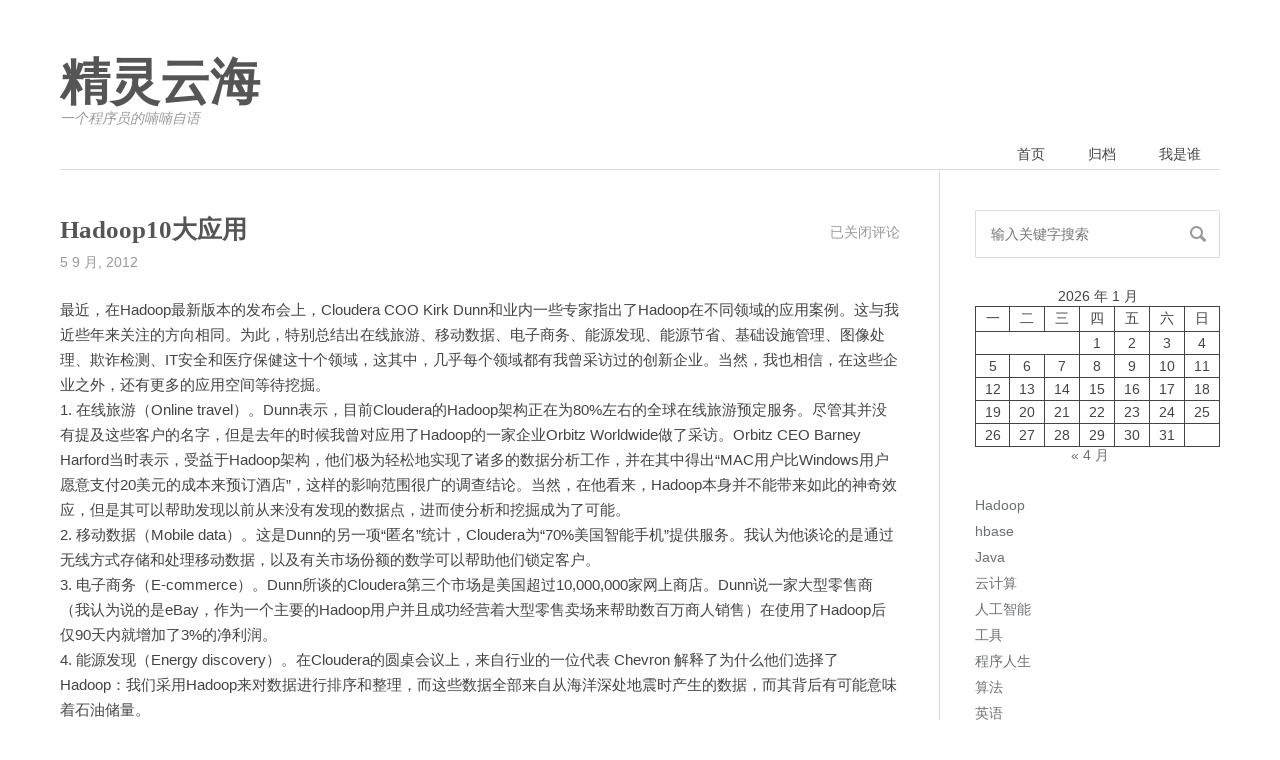

--- FILE ---
content_type: text/html; charset=UTF-8
request_url: http://tianhailong.com/archives/464
body_size: 10712
content:
<!DOCTYPE HTML>
<!--[if lt IE 7]>      <html class="no-js lt-ie9 lt-ie8 lt-ie7"> <![endif]-->
<!--[if IE 7]>         <html class="no-js lt-ie9 lt-ie8"> <![endif]-->
<!--[if IE 8]>         <html class="no-js lt-ie9"> <![endif]-->
<!--[if gt IE 8]><!--> <html class="no-js"> <!--<![endif]-->
<head>
    						<title>Hadoop10大应用 - 精灵云海</title>			
														<meta name="keywords" content="hadoop" />
		<meta name="description" content="最近，在Hadoop最新版本的发布会上，Cloudera COO Kirk Dunn和业内一些专家指出了Hadoop在不同领域的应用案例。这与我近些年来关注的方向相同。为此，特别总结出在线旅游、移动数据、电子商务、能源发现、能源节省、" />
		<meta name="viewport" content="initial-scale=1.0,user-scalable=no">
		<link rel="shortcut icon" href="http://tianhailong.com/favicon.ico" type="image/x-icon" />
		<meta name='robots' content='max-image-preview:large' />
	<style>img:is([sizes="auto" i], [sizes^="auto," i]) { contain-intrinsic-size: 3000px 1500px }</style>
	<link rel='dns-prefetch' href='//x.papaapp.com' />
<link rel="alternate" type="application/rss+xml" title="精灵云海 &raquo; Feed" href="http://tianhailong.com/feed" />
<link rel="alternate" type="application/rss+xml" title="精灵云海 &raquo; 评论 Feed" href="http://tianhailong.com/comments/feed" />
<script type="text/javascript">
/* <![CDATA[ */
window._wpemojiSettings = {"baseUrl":"https:\/\/s.w.org\/images\/core\/emoji\/15.0.3\/72x72\/","ext":".png","svgUrl":"https:\/\/s.w.org\/images\/core\/emoji\/15.0.3\/svg\/","svgExt":".svg","source":{"concatemoji":"http:\/\/tianhailong.com\/wp-includes\/js\/wp-emoji-release.min.js?ver=6.7.1"}};
/*! This file is auto-generated */
!function(i,n){var o,s,e;function c(e){try{var t={supportTests:e,timestamp:(new Date).valueOf()};sessionStorage.setItem(o,JSON.stringify(t))}catch(e){}}function p(e,t,n){e.clearRect(0,0,e.canvas.width,e.canvas.height),e.fillText(t,0,0);var t=new Uint32Array(e.getImageData(0,0,e.canvas.width,e.canvas.height).data),r=(e.clearRect(0,0,e.canvas.width,e.canvas.height),e.fillText(n,0,0),new Uint32Array(e.getImageData(0,0,e.canvas.width,e.canvas.height).data));return t.every(function(e,t){return e===r[t]})}function u(e,t,n){switch(t){case"flag":return n(e,"\ud83c\udff3\ufe0f\u200d\u26a7\ufe0f","\ud83c\udff3\ufe0f\u200b\u26a7\ufe0f")?!1:!n(e,"\ud83c\uddfa\ud83c\uddf3","\ud83c\uddfa\u200b\ud83c\uddf3")&&!n(e,"\ud83c\udff4\udb40\udc67\udb40\udc62\udb40\udc65\udb40\udc6e\udb40\udc67\udb40\udc7f","\ud83c\udff4\u200b\udb40\udc67\u200b\udb40\udc62\u200b\udb40\udc65\u200b\udb40\udc6e\u200b\udb40\udc67\u200b\udb40\udc7f");case"emoji":return!n(e,"\ud83d\udc26\u200d\u2b1b","\ud83d\udc26\u200b\u2b1b")}return!1}function f(e,t,n){var r="undefined"!=typeof WorkerGlobalScope&&self instanceof WorkerGlobalScope?new OffscreenCanvas(300,150):i.createElement("canvas"),a=r.getContext("2d",{willReadFrequently:!0}),o=(a.textBaseline="top",a.font="600 32px Arial",{});return e.forEach(function(e){o[e]=t(a,e,n)}),o}function t(e){var t=i.createElement("script");t.src=e,t.defer=!0,i.head.appendChild(t)}"undefined"!=typeof Promise&&(o="wpEmojiSettingsSupports",s=["flag","emoji"],n.supports={everything:!0,everythingExceptFlag:!0},e=new Promise(function(e){i.addEventListener("DOMContentLoaded",e,{once:!0})}),new Promise(function(t){var n=function(){try{var e=JSON.parse(sessionStorage.getItem(o));if("object"==typeof e&&"number"==typeof e.timestamp&&(new Date).valueOf()<e.timestamp+604800&&"object"==typeof e.supportTests)return e.supportTests}catch(e){}return null}();if(!n){if("undefined"!=typeof Worker&&"undefined"!=typeof OffscreenCanvas&&"undefined"!=typeof URL&&URL.createObjectURL&&"undefined"!=typeof Blob)try{var e="postMessage("+f.toString()+"("+[JSON.stringify(s),u.toString(),p.toString()].join(",")+"));",r=new Blob([e],{type:"text/javascript"}),a=new Worker(URL.createObjectURL(r),{name:"wpTestEmojiSupports"});return void(a.onmessage=function(e){c(n=e.data),a.terminate(),t(n)})}catch(e){}c(n=f(s,u,p))}t(n)}).then(function(e){for(var t in e)n.supports[t]=e[t],n.supports.everything=n.supports.everything&&n.supports[t],"flag"!==t&&(n.supports.everythingExceptFlag=n.supports.everythingExceptFlag&&n.supports[t]);n.supports.everythingExceptFlag=n.supports.everythingExceptFlag&&!n.supports.flag,n.DOMReady=!1,n.readyCallback=function(){n.DOMReady=!0}}).then(function(){return e}).then(function(){var e;n.supports.everything||(n.readyCallback(),(e=n.source||{}).concatemoji?t(e.concatemoji):e.wpemoji&&e.twemoji&&(t(e.twemoji),t(e.wpemoji)))}))}((window,document),window._wpemojiSettings);
/* ]]> */
</script>
<style id='wp-emoji-styles-inline-css' type='text/css'>

	img.wp-smiley, img.emoji {
		display: inline !important;
		border: none !important;
		box-shadow: none !important;
		height: 1em !important;
		width: 1em !important;
		margin: 0 0.07em !important;
		vertical-align: -0.1em !important;
		background: none !important;
		padding: 0 !important;
	}
</style>
<link rel='stylesheet' id='wp-block-library-css' href='http://tianhailong.com/wp-includes/css/dist/block-library/style.min.css?ver=6.7.1' type='text/css' media='all' />
<style id='classic-theme-styles-inline-css' type='text/css'>
/*! This file is auto-generated */
.wp-block-button__link{color:#fff;background-color:#32373c;border-radius:9999px;box-shadow:none;text-decoration:none;padding:calc(.667em + 2px) calc(1.333em + 2px);font-size:1.125em}.wp-block-file__button{background:#32373c;color:#fff;text-decoration:none}
</style>
<style id='global-styles-inline-css' type='text/css'>
:root{--wp--preset--aspect-ratio--square: 1;--wp--preset--aspect-ratio--4-3: 4/3;--wp--preset--aspect-ratio--3-4: 3/4;--wp--preset--aspect-ratio--3-2: 3/2;--wp--preset--aspect-ratio--2-3: 2/3;--wp--preset--aspect-ratio--16-9: 16/9;--wp--preset--aspect-ratio--9-16: 9/16;--wp--preset--color--black: #000000;--wp--preset--color--cyan-bluish-gray: #abb8c3;--wp--preset--color--white: #ffffff;--wp--preset--color--pale-pink: #f78da7;--wp--preset--color--vivid-red: #cf2e2e;--wp--preset--color--luminous-vivid-orange: #ff6900;--wp--preset--color--luminous-vivid-amber: #fcb900;--wp--preset--color--light-green-cyan: #7bdcb5;--wp--preset--color--vivid-green-cyan: #00d084;--wp--preset--color--pale-cyan-blue: #8ed1fc;--wp--preset--color--vivid-cyan-blue: #0693e3;--wp--preset--color--vivid-purple: #9b51e0;--wp--preset--gradient--vivid-cyan-blue-to-vivid-purple: linear-gradient(135deg,rgba(6,147,227,1) 0%,rgb(155,81,224) 100%);--wp--preset--gradient--light-green-cyan-to-vivid-green-cyan: linear-gradient(135deg,rgb(122,220,180) 0%,rgb(0,208,130) 100%);--wp--preset--gradient--luminous-vivid-amber-to-luminous-vivid-orange: linear-gradient(135deg,rgba(252,185,0,1) 0%,rgba(255,105,0,1) 100%);--wp--preset--gradient--luminous-vivid-orange-to-vivid-red: linear-gradient(135deg,rgba(255,105,0,1) 0%,rgb(207,46,46) 100%);--wp--preset--gradient--very-light-gray-to-cyan-bluish-gray: linear-gradient(135deg,rgb(238,238,238) 0%,rgb(169,184,195) 100%);--wp--preset--gradient--cool-to-warm-spectrum: linear-gradient(135deg,rgb(74,234,220) 0%,rgb(151,120,209) 20%,rgb(207,42,186) 40%,rgb(238,44,130) 60%,rgb(251,105,98) 80%,rgb(254,248,76) 100%);--wp--preset--gradient--blush-light-purple: linear-gradient(135deg,rgb(255,206,236) 0%,rgb(152,150,240) 100%);--wp--preset--gradient--blush-bordeaux: linear-gradient(135deg,rgb(254,205,165) 0%,rgb(254,45,45) 50%,rgb(107,0,62) 100%);--wp--preset--gradient--luminous-dusk: linear-gradient(135deg,rgb(255,203,112) 0%,rgb(199,81,192) 50%,rgb(65,88,208) 100%);--wp--preset--gradient--pale-ocean: linear-gradient(135deg,rgb(255,245,203) 0%,rgb(182,227,212) 50%,rgb(51,167,181) 100%);--wp--preset--gradient--electric-grass: linear-gradient(135deg,rgb(202,248,128) 0%,rgb(113,206,126) 100%);--wp--preset--gradient--midnight: linear-gradient(135deg,rgb(2,3,129) 0%,rgb(40,116,252) 100%);--wp--preset--font-size--small: 13px;--wp--preset--font-size--medium: 20px;--wp--preset--font-size--large: 36px;--wp--preset--font-size--x-large: 42px;--wp--preset--spacing--20: 0.44rem;--wp--preset--spacing--30: 0.67rem;--wp--preset--spacing--40: 1rem;--wp--preset--spacing--50: 1.5rem;--wp--preset--spacing--60: 2.25rem;--wp--preset--spacing--70: 3.38rem;--wp--preset--spacing--80: 5.06rem;--wp--preset--shadow--natural: 6px 6px 9px rgba(0, 0, 0, 0.2);--wp--preset--shadow--deep: 12px 12px 50px rgba(0, 0, 0, 0.4);--wp--preset--shadow--sharp: 6px 6px 0px rgba(0, 0, 0, 0.2);--wp--preset--shadow--outlined: 6px 6px 0px -3px rgba(255, 255, 255, 1), 6px 6px rgba(0, 0, 0, 1);--wp--preset--shadow--crisp: 6px 6px 0px rgba(0, 0, 0, 1);}:where(.is-layout-flex){gap: 0.5em;}:where(.is-layout-grid){gap: 0.5em;}body .is-layout-flex{display: flex;}.is-layout-flex{flex-wrap: wrap;align-items: center;}.is-layout-flex > :is(*, div){margin: 0;}body .is-layout-grid{display: grid;}.is-layout-grid > :is(*, div){margin: 0;}:where(.wp-block-columns.is-layout-flex){gap: 2em;}:where(.wp-block-columns.is-layout-grid){gap: 2em;}:where(.wp-block-post-template.is-layout-flex){gap: 1.25em;}:where(.wp-block-post-template.is-layout-grid){gap: 1.25em;}.has-black-color{color: var(--wp--preset--color--black) !important;}.has-cyan-bluish-gray-color{color: var(--wp--preset--color--cyan-bluish-gray) !important;}.has-white-color{color: var(--wp--preset--color--white) !important;}.has-pale-pink-color{color: var(--wp--preset--color--pale-pink) !important;}.has-vivid-red-color{color: var(--wp--preset--color--vivid-red) !important;}.has-luminous-vivid-orange-color{color: var(--wp--preset--color--luminous-vivid-orange) !important;}.has-luminous-vivid-amber-color{color: var(--wp--preset--color--luminous-vivid-amber) !important;}.has-light-green-cyan-color{color: var(--wp--preset--color--light-green-cyan) !important;}.has-vivid-green-cyan-color{color: var(--wp--preset--color--vivid-green-cyan) !important;}.has-pale-cyan-blue-color{color: var(--wp--preset--color--pale-cyan-blue) !important;}.has-vivid-cyan-blue-color{color: var(--wp--preset--color--vivid-cyan-blue) !important;}.has-vivid-purple-color{color: var(--wp--preset--color--vivid-purple) !important;}.has-black-background-color{background-color: var(--wp--preset--color--black) !important;}.has-cyan-bluish-gray-background-color{background-color: var(--wp--preset--color--cyan-bluish-gray) !important;}.has-white-background-color{background-color: var(--wp--preset--color--white) !important;}.has-pale-pink-background-color{background-color: var(--wp--preset--color--pale-pink) !important;}.has-vivid-red-background-color{background-color: var(--wp--preset--color--vivid-red) !important;}.has-luminous-vivid-orange-background-color{background-color: var(--wp--preset--color--luminous-vivid-orange) !important;}.has-luminous-vivid-amber-background-color{background-color: var(--wp--preset--color--luminous-vivid-amber) !important;}.has-light-green-cyan-background-color{background-color: var(--wp--preset--color--light-green-cyan) !important;}.has-vivid-green-cyan-background-color{background-color: var(--wp--preset--color--vivid-green-cyan) !important;}.has-pale-cyan-blue-background-color{background-color: var(--wp--preset--color--pale-cyan-blue) !important;}.has-vivid-cyan-blue-background-color{background-color: var(--wp--preset--color--vivid-cyan-blue) !important;}.has-vivid-purple-background-color{background-color: var(--wp--preset--color--vivid-purple) !important;}.has-black-border-color{border-color: var(--wp--preset--color--black) !important;}.has-cyan-bluish-gray-border-color{border-color: var(--wp--preset--color--cyan-bluish-gray) !important;}.has-white-border-color{border-color: var(--wp--preset--color--white) !important;}.has-pale-pink-border-color{border-color: var(--wp--preset--color--pale-pink) !important;}.has-vivid-red-border-color{border-color: var(--wp--preset--color--vivid-red) !important;}.has-luminous-vivid-orange-border-color{border-color: var(--wp--preset--color--luminous-vivid-orange) !important;}.has-luminous-vivid-amber-border-color{border-color: var(--wp--preset--color--luminous-vivid-amber) !important;}.has-light-green-cyan-border-color{border-color: var(--wp--preset--color--light-green-cyan) !important;}.has-vivid-green-cyan-border-color{border-color: var(--wp--preset--color--vivid-green-cyan) !important;}.has-pale-cyan-blue-border-color{border-color: var(--wp--preset--color--pale-cyan-blue) !important;}.has-vivid-cyan-blue-border-color{border-color: var(--wp--preset--color--vivid-cyan-blue) !important;}.has-vivid-purple-border-color{border-color: var(--wp--preset--color--vivid-purple) !important;}.has-vivid-cyan-blue-to-vivid-purple-gradient-background{background: var(--wp--preset--gradient--vivid-cyan-blue-to-vivid-purple) !important;}.has-light-green-cyan-to-vivid-green-cyan-gradient-background{background: var(--wp--preset--gradient--light-green-cyan-to-vivid-green-cyan) !important;}.has-luminous-vivid-amber-to-luminous-vivid-orange-gradient-background{background: var(--wp--preset--gradient--luminous-vivid-amber-to-luminous-vivid-orange) !important;}.has-luminous-vivid-orange-to-vivid-red-gradient-background{background: var(--wp--preset--gradient--luminous-vivid-orange-to-vivid-red) !important;}.has-very-light-gray-to-cyan-bluish-gray-gradient-background{background: var(--wp--preset--gradient--very-light-gray-to-cyan-bluish-gray) !important;}.has-cool-to-warm-spectrum-gradient-background{background: var(--wp--preset--gradient--cool-to-warm-spectrum) !important;}.has-blush-light-purple-gradient-background{background: var(--wp--preset--gradient--blush-light-purple) !important;}.has-blush-bordeaux-gradient-background{background: var(--wp--preset--gradient--blush-bordeaux) !important;}.has-luminous-dusk-gradient-background{background: var(--wp--preset--gradient--luminous-dusk) !important;}.has-pale-ocean-gradient-background{background: var(--wp--preset--gradient--pale-ocean) !important;}.has-electric-grass-gradient-background{background: var(--wp--preset--gradient--electric-grass) !important;}.has-midnight-gradient-background{background: var(--wp--preset--gradient--midnight) !important;}.has-small-font-size{font-size: var(--wp--preset--font-size--small) !important;}.has-medium-font-size{font-size: var(--wp--preset--font-size--medium) !important;}.has-large-font-size{font-size: var(--wp--preset--font-size--large) !important;}.has-x-large-font-size{font-size: var(--wp--preset--font-size--x-large) !important;}
:where(.wp-block-post-template.is-layout-flex){gap: 1.25em;}:where(.wp-block-post-template.is-layout-grid){gap: 1.25em;}
:where(.wp-block-columns.is-layout-flex){gap: 2em;}:where(.wp-block-columns.is-layout-grid){gap: 2em;}
:root :where(.wp-block-pullquote){font-size: 1.5em;line-height: 1.6;}
</style>
<link rel='stylesheet' id='normalize-css' href='http://tianhailong.com/wp-content/themes/maupassant-master/css/normalize.css?ver=1.13' type='text/css' media='screen' />
<link rel='stylesheet' id='style-css' href='http://tianhailong.com/wp-content/themes/maupassant-master/style.css?ver=1.13' type='text/css' media='screen' />
<style id='akismet-widget-style-inline-css' type='text/css'>

			.a-stats {
				--akismet-color-mid-green: #357b49;
				--akismet-color-white: #fff;
				--akismet-color-light-grey: #f6f7f7;

				max-width: 350px;
				width: auto;
			}

			.a-stats * {
				all: unset;
				box-sizing: border-box;
			}

			.a-stats strong {
				font-weight: 600;
			}

			.a-stats a.a-stats__link,
			.a-stats a.a-stats__link:visited,
			.a-stats a.a-stats__link:active {
				background: var(--akismet-color-mid-green);
				border: none;
				box-shadow: none;
				border-radius: 8px;
				color: var(--akismet-color-white);
				cursor: pointer;
				display: block;
				font-family: -apple-system, BlinkMacSystemFont, 'Segoe UI', 'Roboto', 'Oxygen-Sans', 'Ubuntu', 'Cantarell', 'Helvetica Neue', sans-serif;
				font-weight: 500;
				padding: 12px;
				text-align: center;
				text-decoration: none;
				transition: all 0.2s ease;
			}

			/* Extra specificity to deal with TwentyTwentyOne focus style */
			.widget .a-stats a.a-stats__link:focus {
				background: var(--akismet-color-mid-green);
				color: var(--akismet-color-white);
				text-decoration: none;
			}

			.a-stats a.a-stats__link:hover {
				filter: brightness(110%);
				box-shadow: 0 4px 12px rgba(0, 0, 0, 0.06), 0 0 2px rgba(0, 0, 0, 0.16);
			}

			.a-stats .count {
				color: var(--akismet-color-white);
				display: block;
				font-size: 1.5em;
				line-height: 1.4;
				padding: 0 13px;
				white-space: nowrap;
			}
		
</style>
<!--[if lt IE 9]>
<script type="text/javascript" src="http://x.papaapp.com/farm1/a571d2/8dda131d/html5shiv.js?ver=3.7.1" id="html5shiv-js"></script>
<![endif]-->
<link rel="https://api.w.org/" href="http://tianhailong.com/wp-json/" /><link rel="alternate" title="JSON" type="application/json" href="http://tianhailong.com/wp-json/wp/v2/posts/464" /><link rel="EditURI" type="application/rsd+xml" title="RSD" href="http://tianhailong.com/xmlrpc.php?rsd" />
<meta name="generator" content="WordPress 6.7.1" />
<link rel="canonical" href="http://tianhailong.com/archives/464" />
<link rel='shortlink' href='http://tianhailong.com/?p=464' />
<link rel="alternate" title="oEmbed (JSON)" type="application/json+oembed" href="http://tianhailong.com/wp-json/oembed/1.0/embed?url=http%3A%2F%2Ftianhailong.com%2Farchives%2F464" />
<link rel="alternate" title="oEmbed (XML)" type="text/xml+oembed" href="http://tianhailong.com/wp-json/oembed/1.0/embed?url=http%3A%2F%2Ftianhailong.com%2Farchives%2F464&#038;format=xml" />
<link rel="alternate" type="application/rss+xml" title="RSS" href="http://tianhailong.com/rsslatest.xml" />	</head>
<body>
<header id="header" class="clearfix">
    <div class="container">
        <div class="col-group">
            <div class="site-name ">
                <a id="logo" href="http://tianhailong.com">
                   精灵云海                </a>
        	    <p class="description">一个程序员的喃喃自语</p>
            </div>
            <div>
                <nav id="nav-menu" class="clearfix"><ul id="menu-%e6%96%b0%e8%8f%9c%e5%8d%95" class="menu"><li id="menu-item-2764" class="menu-item menu-item-type-custom menu-item-object-custom menu-item-home menu-item-2764"><a href="http://tianhailong.com/">首页</a></li>
<li id="menu-item-2765" class="menu-item menu-item-type-post_type menu-item-object-page menu-item-2765"><a href="http://tianhailong.com/2757-2">归档</a></li>
<li id="menu-item-2761" class="menu-item menu-item-type-post_type menu-item-object-post menu-item-2761"><a href="http://tianhailong.com/archives/2182">我是谁</a></li>
</ul></nav>            </div>
        </div>
    </div>
</header>
<div id="body">
    <div class="container">
        <div class="col-group">
<div class="col-8" id="main">
	<div class="res-cons">
					<article class="post">
				<h1 class="post-title">Hadoop10大应用</h1>
				<ul class="post-meta">
					<li>5 9 月, 2012</li>
					<li class="comment-count"><span><span class="screen-reader-text">Hadoop10大应用</span>已关闭评论</span></li>
				</ul>
				<div class="post-content">
					<p>最近，在Hadoop最新版本的发布会上，Cloudera COO Kirk Dunn和业内一些专家指出了Hadoop在不同领域的应用案例。这与我近些年来关注的方向相同。为此，特别总结出在线旅游、移动数据、电子商务、能源发现、能源节省、基础设施管理、图像处理、欺诈检测、IT安全和医疗保健这十个领域，这其中，几乎每个领域都有我曾采访过的创新企业。当然，我也相信，在这些企业之外，还有更多的应用空间等待挖掘。<br />
1. 在线旅游（Online travel）。Dunn表示，目前Cloudera的Hadoop架构正在为80%左右的全球在线旅游预定服务。尽管其并没有提及这些客户的名字，但是去年的时候我曾对应用了Hadoop的一家企业Orbitz Worldwide做了采访。Orbitz CEO Barney Harford当时表示，受益于Hadoop架构，他们极为轻松地实现了诸多的数据分析工作，并在其中得出“MAC用户比Windows用户愿意支付20美元的成本来预订酒店”，这样的影响范围很广的调查结论。当然，在他看来，Hadoop本身并不能带来如此的神奇效应，但是其可以帮助发现以前从来没有发现的数据点，进而使分析和挖掘成为了可能。<br />
2. 移动数据（Mobile data）。这是Dunn的另一项“匿名”统计，Cloudera为“70%美国智能手机”提供服务。我认为他谈论的是通过无线方式存储和处理移动数据，以及有关市场份额的数学可以帮助他们锁定客户。<br />
3. 电子商务（E-commerce）。Dunn所谈的Cloudera第三个市场是美国超过10,000,000家网上商店。Dunn说一家大型零售商（我认为说的是eBay，作为一个主要的Hadoop用户并且成功经营着大型零售卖场来帮助数百万商人销售）在使用了Hadoop后仅90天内就增加了3%的净利润。<br />
4. 能源发现（Energy discovery）。在Cloudera的圆桌会议上，来自行业的一位代表 Chevron 解释了为什么他们选择了Hadoop：我们采用Hadoop来对数据进行排序和整理，而这些数据全部来自从海洋深处地震时产生的数据，而其背后有可能意味着石油储量。<br />
5. 能源节省（Energy savings）。与 Chevron目标截然相反，Opower使用Hadoop来提升电力服务，尽量为用户节省在资源方面的投入。一个代表小组注意到，某些特定功能，如精确并长期的费用预测如果没有Hadoop几乎很难完成。据了解，Opower现在管理着30TB的信息，其中包括来自5000万用户（横跨60个公共事业部）能源数据，气象与人口方面的公共及私人数据，历史信息，地理数据及其他。这些都是通过超过20个MySQL数据库和一个Hadoop集群来存储和处理的。<br />
6. 基础设施管理（Infrastructure management）。这是一个比较常见的应用方向，实际上，随着更多的公司（Esty，我最近采访过）从服务器、交换机及其他IT设备商收集并分析数据，Hadoop更有市场。在Cloudera发布会中，NetApp代表指出他们公司收集设备日志（现在已经超过1PB的容量了），并将它们存储在Hadoop中。事实上，Esty是专门从事国产与复古商品的电子商务网站，现在已经超过110万的用户，250万的独立访问量和11亿的页面浏览量。举个例子，通过Splunk管理和分析的集群数据已经到了每天1TB的量级。Esty每晚都要在以 Elastic MapReduce Hadoop service为基础的亚马逊云计算平台上运行数十种Hadoop工作流程。根据一些详细技术报告，其运行差不多5000 Hadoop job是在2011年5月份来分析来自内部运行数据和外部活动数据如用户行为变化。<br />
7. 图像处理（Image processing）。一家创业型企业Skybox Imaging，利用Hadoop来存储和处理高来自卫星捕捉的高分辨率图像，并尝试将这些信息及图像与地理格局的变化相对应。<br />
8. 欺诈检测（Fraud detection）。这已经是老生常谈了，在金融服务机构和情报机构中，欺诈检测一直都是关注的重点。一家企业，Zions Bancorporation向我讲述了他们是如何利用Hadoop来存储所有数据，并对客户交易和现货异常进行判断，对可能存在欺诈行为提前预警的。<br />
9. IT安全（IT security）。如基础设施管理一样，企业通过使用Hadoop来处理机器产生的数据，以识别恶意软件和网络攻击模式。去年，ipTrus通过使用Hadoop来指定IP地址的名誉得分（在0-1之间的得分，O等于没有防线或未知的风险），从而使其他安全产品可以判断是否接受来自这些来源的通信，IBM和HP都使用ipTrust的安全产品。<br />
10. 医疗保健（Health care）。我认为有很多方法可使更多的医疗保健医生从Hadoop中受益。但是最常见的仍然在搜索领域。去年，我介绍的Apixio，利用Hadoop平台开发了语义分析服务，可以对病人的健康提供医生、护士、及其他相关人士的回答。Apixio试图通过对医疗记录进行先进的技术分析，与一个简单的基于云计算的搜索引擎来帮助医生迅速了解病人相关病史，挽救生命。</p>
				</div>
			</article>
				<div id="comments">
    
                        <p>抱歉，暂停评论。</p>
               
    
    </div>	</div>
</div>
<div id="secondary">
	<section class="widget">
        <form id="search" method="get" action="http://tianhailong.com">
			<input type="text" name="s" class="text" placeholder="输入关键字搜索" />
			<button type="submit" class="submit">搜索</button>
        </form>
    </section>
	<section id="block-10" class="widget widget_block widget_calendar"><div class="wp-block-calendar"><table id="wp-calendar" class="wp-calendar-table">
	<caption>2026 年 1 月</caption>
	<thead>
	<tr>
		<th scope="col" title="星期一">一</th>
		<th scope="col" title="星期二">二</th>
		<th scope="col" title="星期三">三</th>
		<th scope="col" title="星期四">四</th>
		<th scope="col" title="星期五">五</th>
		<th scope="col" title="星期六">六</th>
		<th scope="col" title="星期日">日</th>
	</tr>
	</thead>
	<tbody>
	<tr>
		<td colspan="3" class="pad">&nbsp;</td><td>1</td><td>2</td><td>3</td><td>4</td>
	</tr>
	<tr>
		<td>5</td><td>6</td><td>7</td><td>8</td><td>9</td><td>10</td><td>11</td>
	</tr>
	<tr>
		<td>12</td><td>13</td><td>14</td><td>15</td><td id="today">16</td><td>17</td><td>18</td>
	</tr>
	<tr>
		<td>19</td><td>20</td><td>21</td><td>22</td><td>23</td><td>24</td><td>25</td>
	</tr>
	<tr>
		<td>26</td><td>27</td><td>28</td><td>29</td><td>30</td><td>31</td>
		<td class="pad" colspan="1">&nbsp;</td>
	</tr>
	</tbody>
	</table><nav aria-label="上个月及下个月" class="wp-calendar-nav">
		<span class="wp-calendar-nav-prev"><a href="http://tianhailong.com/archives/date/2022/04">&laquo; 4 月</a></span>
		<span class="pad">&nbsp;</span>
		<span class="wp-calendar-nav-next">&nbsp;</span>
	</nav></div></section><section id="block-11" class="widget widget_block widget_categories"><ul class="wp-block-categories-list wp-block-categories">	<li class="cat-item cat-item-2"><a href="http://tianhailong.com/archives/category/%e5%b7%a5%e5%85%b7/hadoop%e5%bc%80%e5%8f%91">Hadoop</a>
</li>
	<li class="cat-item cat-item-3"><a href="http://tianhailong.com/archives/category/%e5%b7%a5%e5%85%b7/hbase">hbase</a>
</li>
	<li class="cat-item cat-item-4"><a href="http://tianhailong.com/archives/category/language/java%e7%bc%96%e7%a8%8b">Java</a>
</li>
	<li class="cat-item cat-item-5"><a href="http://tianhailong.com/archives/category/%e5%b7%a5%e5%85%b7/%e4%ba%91%e8%ae%a1%e7%ae%97">云计算</a>
</li>
	<li class="cat-item cat-item-6"><a href="http://tianhailong.com/archives/category/%e5%b7%a5%e5%85%b7/%e4%ba%ba%e5%b7%a5%e6%99%ba%e8%83%bd">人工智能</a>
</li>
	<li class="cat-item cat-item-308"><a href="http://tianhailong.com/archives/category/%e5%b7%a5%e5%85%b7">工具</a>
</li>
	<li class="cat-item cat-item-8"><a href="http://tianhailong.com/archives/category/%e7%a8%8b%e5%ba%8f%e4%ba%ba%e7%94%9f">程序人生</a>
</li>
	<li class="cat-item cat-item-307"><a href="http://tianhailong.com/archives/category/%e7%ae%97%e6%b3%95">算法</a>
</li>
	<li class="cat-item cat-item-310"><a href="http://tianhailong.com/archives/category/language/%e8%8b%b1%e8%af%ad">英语</a>
</li>
</ul></section><section id="block-13" class="widget widget_block widget_tag_cloud"><p class="wp-block-tag-cloud"><a href="http://tianhailong.com/archives/tag/base64" class="tag-cloud-link tag-link-18 tag-link-position-1" style="font-size: 8pt;" aria-label="BASE64 (2 项)">BASE64</a>
<a href="http://tianhailong.com/archives/tag/cloudstack" class="tag-cloud-link tag-link-30 tag-link-position-2" style="font-size: 12.111111111111pt;" aria-label="CloudStack (6 项)">CloudStack</a>
<a href="http://tianhailong.com/archives/tag/cookie" class="tag-cloud-link tag-link-32 tag-link-position-3" style="font-size: 8pt;" aria-label="COOKIE (2 项)">COOKIE</a>
<a href="http://tianhailong.com/archives/tag/elasticsearch" class="tag-cloud-link tag-link-44 tag-link-position-4" style="font-size: 8pt;" aria-label="elasticsearch (2 项)">elasticsearch</a>
<a href="http://tianhailong.com/archives/tag/google" class="tag-cloud-link tag-link-48 tag-link-position-5" style="font-size: 8pt;" aria-label="google (2 项)">google</a>
<a href="http://tianhailong.com/archives/tag/hadoop" class="tag-cloud-link tag-link-49 tag-link-position-6" style="font-size: 22pt;" aria-label="hadoop (54 项)">hadoop</a>
<a href="http://tianhailong.com/archives/tag/hadoop%e5%ae%89%e8%a3%85" class="tag-cloud-link tag-link-55 tag-link-position-7" style="font-size: 8pt;" aria-label="hadoop安装 (2 项)">hadoop安装</a>
<a href="http://tianhailong.com/archives/tag/hadoop%e6%8b%9b%e8%81%98" class="tag-cloud-link tag-link-58 tag-link-position-8" style="font-size: 8pt;" aria-label="hadoop招聘 (2 项)">hadoop招聘</a>
<a href="http://tianhailong.com/archives/tag/hbase-2" class="tag-cloud-link tag-link-64 tag-link-position-9" style="font-size: 11.333333333333pt;" aria-label="HBase (5 项)">HBase</a>
<a href="http://tianhailong.com/archives/tag/hdfs" class="tag-cloud-link tag-link-65 tag-link-position-10" style="font-size: 12.111111111111pt;" aria-label="HDFS (6 项)">HDFS</a>
<a href="http://tianhailong.com/archives/tag/hive" class="tag-cloud-link tag-link-67 tag-link-position-11" style="font-size: 11.333333333333pt;" aria-label="hive (5 项)">hive</a>
<a href="http://tianhailong.com/archives/tag/https" class="tag-cloud-link tag-link-71 tag-link-position-12" style="font-size: 8pt;" aria-label="https (2 项)">https</a>
<a href="http://tianhailong.com/archives/tag/iaas" class="tag-cloud-link tag-link-73 tag-link-position-13" style="font-size: 9.3333333333333pt;" aria-label="IaaS (3 项)">IaaS</a>
<a href="http://tianhailong.com/archives/tag/java" class="tag-cloud-link tag-link-79 tag-link-position-14" style="font-size: 19.666666666667pt;" aria-label="java (33 项)">java</a>
<a href="http://tianhailong.com/archives/tag/javascript" class="tag-cloud-link tag-link-81 tag-link-position-15" style="font-size: 9.3333333333333pt;" aria-label="javascript (3 项)">javascript</a>
<a href="http://tianhailong.com/archives/tag/jeesite" class="tag-cloud-link tag-link-92 tag-link-position-16" style="font-size: 10.444444444444pt;" aria-label="jeesite (4 项)">jeesite</a>
<a href="http://tianhailong.com/archives/tag/jenkins" class="tag-cloud-link tag-link-93 tag-link-position-17" style="font-size: 10.444444444444pt;" aria-label="Jenkins (4 项)">Jenkins</a>
<a href="http://tianhailong.com/archives/tag/js" class="tag-cloud-link tag-link-98 tag-link-position-18" style="font-size: 8pt;" aria-label="js (2 项)">js</a>
<a href="http://tianhailong.com/archives/tag/kvm" class="tag-cloud-link tag-link-103 tag-link-position-19" style="font-size: 11.333333333333pt;" aria-label="Kvm (5 项)">Kvm</a>
<a href="http://tianhailong.com/archives/tag/linux-2" class="tag-cloud-link tag-link-106 tag-link-position-20" style="font-size: 15pt;" aria-label="linux (12 项)">linux</a>
<a href="http://tianhailong.com/archives/tag/mapreduce" class="tag-cloud-link tag-link-109 tag-link-position-21" style="font-size: 12.111111111111pt;" aria-label="MapReduce (6 项)">MapReduce</a>
<a href="http://tianhailong.com/archives/tag/maven" class="tag-cloud-link tag-link-110 tag-link-position-22" style="font-size: 10.444444444444pt;" aria-label="maven (4 项)">maven</a>
<a href="http://tianhailong.com/archives/tag/mybatis" class="tag-cloud-link tag-link-114 tag-link-position-23" style="font-size: 9.3333333333333pt;" aria-label="mybatis (3 项)">mybatis</a>
<a href="http://tianhailong.com/archives/tag/mysql" class="tag-cloud-link tag-link-115 tag-link-position-24" style="font-size: 11.333333333333pt;" aria-label="mysql (5 项)">mysql</a>
<a href="http://tianhailong.com/archives/tag/netperf" class="tag-cloud-link tag-link-116 tag-link-position-25" style="font-size: 8pt;" aria-label="netperf (2 项)">netperf</a>
<a href="http://tianhailong.com/archives/tag/openstack" class="tag-cloud-link tag-link-120 tag-link-position-26" style="font-size: 12.111111111111pt;" aria-label="openstack (6 项)">openstack</a>
<a href="http://tianhailong.com/archives/tag/osgi" class="tag-cloud-link tag-link-122 tag-link-position-27" style="font-size: 9.3333333333333pt;" aria-label="osgi (3 项)">osgi</a>
<a href="http://tianhailong.com/archives/tag/paas" class="tag-cloud-link tag-link-123 tag-link-position-28" style="font-size: 8pt;" aria-label="PaaS (2 项)">PaaS</a>
<a href="http://tianhailong.com/archives/tag/phoenix" class="tag-cloud-link tag-link-124 tag-link-position-29" style="font-size: 8pt;" aria-label="Phoenix (2 项)">Phoenix</a>
<a href="http://tianhailong.com/archives/tag/presto" class="tag-cloud-link tag-link-127 tag-link-position-30" style="font-size: 8pt;" aria-label="Presto (2 项)">Presto</a>
<a href="http://tianhailong.com/archives/tag/spring" class="tag-cloud-link tag-link-145 tag-link-position-31" style="font-size: 8pt;" aria-label="spring (2 项)">spring</a>
<a href="http://tianhailong.com/archives/tag/storm" class="tag-cloud-link tag-link-147 tag-link-position-32" style="font-size: 9.3333333333333pt;" aria-label="Storm (3 项)">Storm</a>
<a href="http://tianhailong.com/archives/tag/superset" class="tag-cloud-link tag-link-151 tag-link-position-33" style="font-size: 8pt;" aria-label="superset (2 项)">superset</a>
<a href="http://tianhailong.com/archives/tag/svn" class="tag-cloud-link tag-link-152 tag-link-position-34" style="font-size: 9.3333333333333pt;" aria-label="svn (3 项)">svn</a>
<a href="http://tianhailong.com/archives/tag/xen" class="tag-cloud-link tag-link-170 tag-link-position-35" style="font-size: 9.3333333333333pt;" aria-label="Xen (3 项)">Xen</a>
<a href="http://tianhailong.com/archives/tag/yum" class="tag-cloud-link tag-link-173 tag-link-position-36" style="font-size: 8pt;" aria-label="yum (2 项)">yum</a>
<a href="http://tianhailong.com/archives/tag/cloudcomputing" class="tag-cloud-link tag-link-184 tag-link-position-37" style="font-size: 21.555555555556pt;" aria-label="云计算 (49 项)">云计算</a>
<a href="http://tianhailong.com/archives/tag/%e4%ba%91%e8%ae%a1%e7%ae%97%e6%98%af%e4%bb%80%e4%b9%88" class="tag-cloud-link tag-link-187 tag-link-position-38" style="font-size: 10.444444444444pt;" aria-label="云计算是什么 (4 项)">云计算是什么</a>
<a href="http://tianhailong.com/archives/tag/%e5%a4%9a%e7%ba%bf%e7%a8%8b" class="tag-cloud-link tag-link-212 tag-link-position-39" style="font-size: 8pt;" aria-label="多线程 (2 项)">多线程</a>
<a href="http://tianhailong.com/archives/tag/%e5%a4%a7%e6%95%b0%e6%8d%ae" class="tag-cloud-link tag-link-214 tag-link-position-40" style="font-size: 13.777777777778pt;" aria-label="大数据 (9 项)">大数据</a>
<a href="http://tianhailong.com/archives/tag/%e6%8c%81%e7%bb%ad%e9%9b%86%e6%88%90" class="tag-cloud-link tag-link-233 tag-link-position-41" style="font-size: 12.111111111111pt;" aria-label="持续集成 (6 项)">持续集成</a>
<a href="http://tianhailong.com/archives/tag/%e6%95%b0%e6%8d%ae%e6%8c%96%e6%8e%98" class="tag-cloud-link tag-link-240 tag-link-position-42" style="font-size: 10.444444444444pt;" aria-label="数据挖掘 (4 项)">数据挖掘</a>
<a href="http://tianhailong.com/archives/tag/internetofthings" class="tag-cloud-link tag-link-256 tag-link-position-43" style="font-size: 9.3333333333333pt;" aria-label="物联网 (3 项)">物联网</a>
<a href="http://tianhailong.com/archives/tag/%e8%85%be%e8%ae%af%e4%ba%91%e5%b9%b3%e5%8f%b0" class="tag-cloud-link tag-link-278 tag-link-position-44" style="font-size: 10.444444444444pt;" aria-label="腾讯云平台 (4 项)">腾讯云平台</a>
<a href="http://tianhailong.com/archives/tag/%e8%99%9a%e6%8b%9f%e5%8c%96" class="tag-cloud-link tag-link-280 tag-link-position-45" style="font-size: 15pt;" aria-label="虚拟化 (12 项)">虚拟化</a></p></section><section id="block-12" class="widget widget_block"><div class="logged-out wp-block-loginout"><a href="http://tianhailong.com/wp-login.php?redirect_to=http%3A%2F%2Ftianhailong.com%2Farchives%2F464">登录</a></div></section>    
</div>		</div>
    </div>
</div>
<footer id="footer">
	<div class="container">
		&copy; 2026 <a href="http://tianhailong.com">精灵云海</a>.
		由 <a href="http://wordpress.org">Wordpress</a> 强力驱动. 模板由<a href="http://pagecho.com">cho</a>制作.
	</div>
</footer>
</body>
</html>